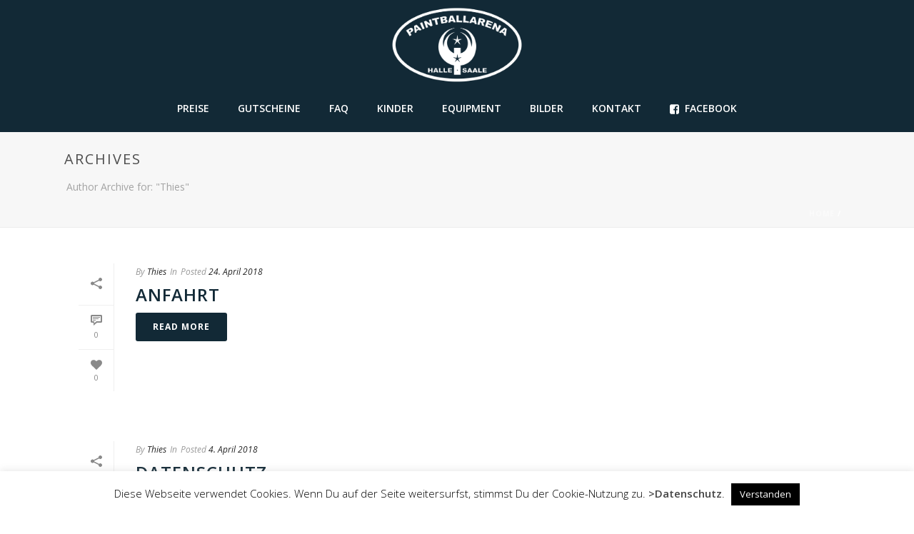

--- FILE ---
content_type: text/css;charset=UTF-8
request_url: https://paintball-halle.com/?display_custom_css=css&ver=5.8.12
body_size: 55
content:
    body {
	-webkit-hyphens: auto;
	-moz-hyphens: auto;
	-ms-hyphens: auto;
	hyphens: auto;
}
p {
    text-align: justify;
}
